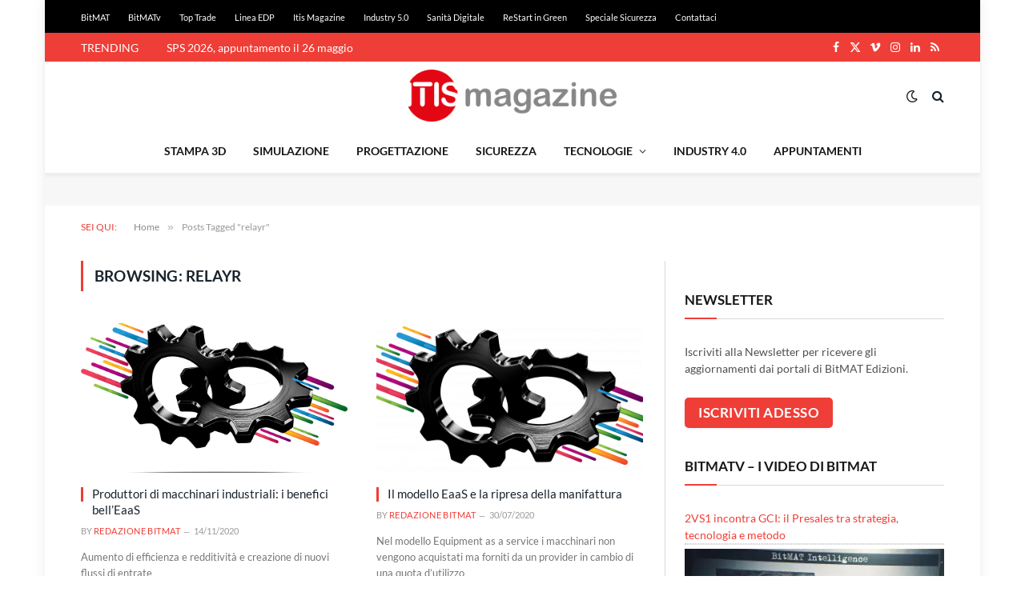

--- FILE ---
content_type: text/html; charset=utf-8
request_url: https://www.google.com/recaptcha/api2/aframe
body_size: 268
content:
<!DOCTYPE HTML><html><head><meta http-equiv="content-type" content="text/html; charset=UTF-8"></head><body><script nonce="NbCBK_3PMcwNjGpF4dgMqA">/** Anti-fraud and anti-abuse applications only. See google.com/recaptcha */ try{var clients={'sodar':'https://pagead2.googlesyndication.com/pagead/sodar?'};window.addEventListener("message",function(a){try{if(a.source===window.parent){var b=JSON.parse(a.data);var c=clients[b['id']];if(c){var d=document.createElement('img');d.src=c+b['params']+'&rc='+(localStorage.getItem("rc::a")?sessionStorage.getItem("rc::b"):"");window.document.body.appendChild(d);sessionStorage.setItem("rc::e",parseInt(sessionStorage.getItem("rc::e")||0)+1);localStorage.setItem("rc::h",'1769266073343');}}}catch(b){}});window.parent.postMessage("_grecaptcha_ready", "*");}catch(b){}</script></body></html>